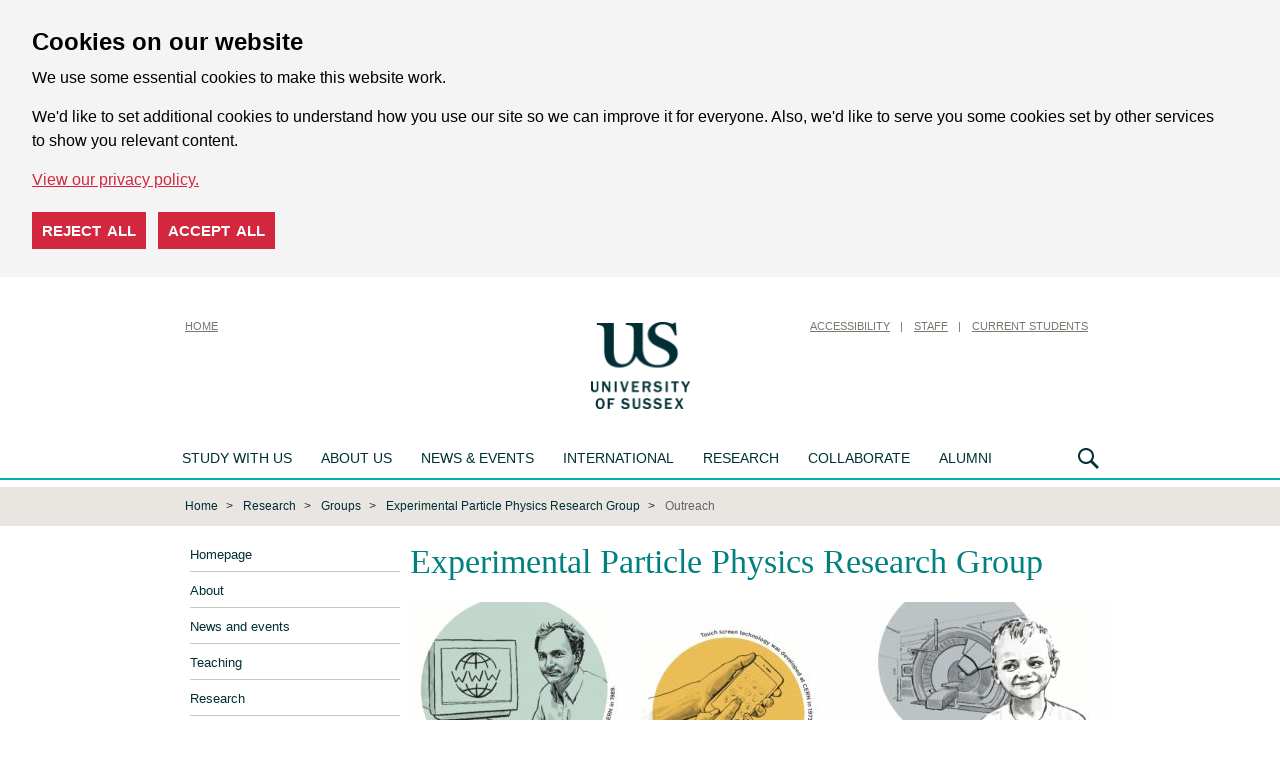

--- FILE ---
content_type: text/html; charset=UTF-8
request_url: https://www.sussex.ac.uk/epp/outreach
body_size: 6813
content:
<!DOCTYPE html> 
<html xmlns="http://www.w3.org/1999/xhtml" prefix="og: http://ogp.me/ns#" class="no-js" lang="en">
<head> 
    <title>Outreach : Experimental Particle Physics Research Group : University of Sussex</title>
    <meta name="focus" content="external" /> 
    <meta name="viewport" content="width=device-width, initial-scale=1">
        <meta charset="UTF-8"/>
    <meta name="owner" content="Web Team" />
    <meta name="copyright" content="University of Sussex" />
    <meta name="author" content="EPP" />
    <meta name="robots" content="index, follow, noodp" />
    <meta name="dcterms.modified" content="2019-02-15T17:55:41+00:00" />
    <link rel="shortcut icon" href="/favicon.ico" type="image/x-icon" />
    <link rel="copyright" href="/aboutus/website/disclaimer" title="Copyright and disclaimer" />
    <link rel="schema.dcterms" href="http://purl.org/dc/terms/" />
    <link rel="stylesheet" href="/assets/css/external-responsive.css?1709571897" type="text/css" media="screen" />
    <!--[if IE 7]>
        <link rel="stylesheet" href="/assets/css/sussex.ie7.css?1407748365" type="text/css" media="screen" />
    <![endif]-->
    <!--[if lte IE 6]>
        <link rel="stylesheet" href="/assets/css/external.ie6.full.css?1452526393" type="text/css" media="screen" />
    <![endif]-->
    <link rel="stylesheet" href="/assets/css/print.full.css?1452526380" type="text/css" media="print" />
         
        
    <script src="/assets/js/external-responsive.js?1709571789" type="text/javascript"></script>
    
</head> 
<body id="us-body" class="external external-vacuum">
        
    <div id="cookie-options" class="cdc-container with-options" data-nosnippet>
    <div aria-describedby="cookieconsent:desc" aria-label="cookieconsent" aria-live="polite" class="cdc-inner" role="dialog" style="">
        <!--googleoff: all-->
        <div class="cdc-message" id="cookieconsent:desc">
            <h2>Cookies on our website</h2>
            <p>We use some essential cookies to make this website work.</p>
            <p>We'd like to set additional cookies to understand how you use our site so we can improve it for everyone. Also, we'd like to serve you some cookies set by other services to show you relevant content.</p>
            <a class="cdc-link" href="https://www.sussex.ac.uk/about/website/privacy-and-cookies" rel="noopener noreferrer nofollow" role="button" tabindex="0" target="_blank">View our privacy policy.</a>
        </div>
        <div class="cookie-buttons">
            <button class="cdc-choice cdc-reject" tabindex="0">Reject all</button>
            <button class="cdc-choice cdc-accept" tabindex="0">Accept all</button>
        </div>
        <!--googleon: all-->
    </div>
</div>
<noscript>
    <style>
    .cdc-container {
        opacity: 1;
        visibility: visible;
    }
    </style>
</noscript>

        <header id="vacuumHeader">
            <div class="row util">
                <div class="large-12 columns">
                    <h1><a href="/" title="University of Sussex" tabindex="10"><img src="/assets/media/images/site/vacuum/logo.png" alt="University of Sussex" class="siteLogo" /></a></h1>
                    <nav class="minor-nav nav-home">
                        <ul>
                            <li><a href="/" title="Home" tabindex="50" class="nav-home">Home</a></li>
                        </ul>
                    </nav>
                    <nav class="minor-nav">
                        <ul>
                            <li class="skip-nav"><a id="skip" href="#page" tabindex="52">Skip to content</a></li>
                            <li><a href="https://www.sussex.ac.uk/about/website/accessibility" title="Accessibility" tabindex="200">Accessibility</a></li>
                            <li><a href="http://www.sussex.ac.uk/staff" title="Staff" tabindex="210">Staff</a></li>
                            <li><a href="https://student.sussex.ac.uk/" title="Current Students" tabindex="220">Current Students</a></li>
                        </ul>
                    </nav>
                </div>
            </div>
            <div class="row">
                <div class="large-12 columns">

                    <nav class="master-nav">

                        <style media="screen" type="text/css">
<!--
.nav-mega-menu>li:first-child .nav-main-dropdown .column:nth-child(4), .nav-mega-menu>li:first-child .nav-main-dropdown .columns:nth-child(4) {
    border-left: .0625em solid #ffffff;
    padding-left: 1.25em;
}
.sub-nav {
    top: 200px;
}
-->
</style>


<ul class="show-for-medium">
    <li>
        <a href="https://www.sussex.ac.uk/study/" title="Study with us" tabindex="100" id="control-study-menu">Study with us</a>
        <div class="sub-nav" aria-hidden="true">
            <div class="global-menu">
                <div class="row">
                    <div class="col5-unit">
                        <ul>
							<li class="header"><a href="https://www.sussex.ac.uk/study/undergraduate/">Undergraduate</a></li>
							<li><a href="https://www.sussex.ac.uk/study/undergraduate/">Courses</a></li>
							<li><a href="https://www.sussex.ac.uk/study/subjects/foundation-years/undergraduate">Foundation years</a></li>
							<li><a href="https://www.sussex.ac.uk/study/undergraduate/applying-to-university/">Applying to university</a></li>
							<li><a href="https://www.sussex.ac.uk/study/visit-us/undergraduate/open-days/">Undergraduate Open Days</a></li> 
							<li><a href="https://www.sussex.ac.uk/clearing/">Clearing</a></li>
                            <li><a href="https://www.sussex.ac.uk/study/applicant/">Undergraduate Applicant Hub</a></li>
							<li><a href="https://www.sussex.ac.uk/study/access/">Access to Sussex</a></li>
							<li><a href="https://www.sussex.ac.uk/study/study-abroad-at-sussex/our-programs/summer-school">Summer School</a></li>
                        </ul>
						<ul>
							<li class="header"><a href="https://www.sussex.ac.uk/study/masters/courses">Masters</a></li>
                            <li><a href="https://www.sussex.ac.uk/study/masters/courses">Courses</a></li>
                            <li><a href="https://study-online.sussex.ac.uk/?utm_medium=referral&utm_campaign=sussex.ac.uk_navigation-bar">Online courses</a></li>
                            <li><a href="https://www.sussex.ac.uk/study/masters/apply">How to apply</a></li>
                            <li><a href="https://www.sussex.ac.uk/study/masters-applicant/">Masters Applicant Hub</a></li>
                        </ul>
					</div>
					<div class="col5-unit">
						<ul>
							<li class="header"><a href="https://www.sussex.ac.uk/study/phd/degrees">PhD</a></li>
							<li><a href="https://www.sussex.ac.uk/study/phd/degrees">Degrees</a></li>
							<li><a href="https://www.sussex.ac.uk/study/phd/guide-phd-study">Guide to PhD study</a></li>
							<li><a href="https://www.sussex.ac.uk/study/phd/doctoral">Sussex Researcher School</a></li>
							<li><a href="https://www.sussex.ac.uk/study/phd/apply">How to apply</a></li>
                        </ul>
						<ul>
							<li class="header"><a href="https://www.sussex.ac.uk/contactus/">Contact us</a></li>
							<li><a href="https://www.sussex.ac.uk/study/register">Register for updates</a></li>
							<li><a href="https://www.sussex.ac.uk/study/prospectus">Request a prospectus</a></li> 
							<li><a href="https://www.sussex.ac.uk/study/ask">Ask us a question</a></li>
							<li><a href="https://www.sussex.ac.uk/study/unibuddy">Chat to our students and staff</a></li>
						<ul>
					</div>
					<div class="col5-unit">
						<ul>
							<li class="header"><a href="https://www.sussex.ac.uk/study/visit-us/">Visits and Open Days</a></li>
                            <li><a href="https://www.sussex.ac.uk/study/visit-us/">Open Days and events</a></li>
							<li><a href="https://www.sussex.ac.uk/study/visit-us/campus-tours">Campus tours</a></li>
							<li><a href="https://www.sussex.ac.uk/study/visit-us/undergraduate/school-college-visits">School and college visits</a></li>
							<li><a href="https://www.sussex.ac.uk/study/visit-us/virtual-tour/">Virtual tour</a></li>
                        </ul>
						<ul>
                            <li class="header"><a href="https://www.sussex.ac.uk/study/fees-funding">Fees and funding</a></li>
                            <li><a href="https://www.sussex.ac.uk/study/fees-funding/tuition-fees">Tuition fees</a></li>
							<li><a href="https://www.sussex.ac.uk/study/fees-funding">Funding and scholarships</a></li>
							<li><a href="https://www.sussex.ac.uk/study/fees-funding/living-costs">Cost of living</a></li>  
                        </ul>
					</div>
					<div class="col5-unit">
						<ul>
							<li class="header"><a href="https://www.sussex.ac.uk/study/international-students">International students</a></li>
							<li><a href="https://www.sussex.ac.uk/study/international-students/meet-us">Meet us at an event</a></li>
							<li><a href="https://www.sussex.ac.uk/study/international-students/information-by-country">Information by country</a></li>
							<li><a href="https://isc.sussex.ac.uk/">University preparation courses</a></li>
							<li><a href="https://www.sussex.ac.uk/study/study-abroad-at-sussex">Study Abroad at Sussex</a></li>
							<li><a href="https://www.sussex.ac.uk/study/international-students/english-language">English language courses</a></li>
							<li><a href="https://student.sussex.ac.uk/international/visas">Visas and immigration</a></li>
						</ul>
					</div>
                    <div class="col5-unit">
                        <ul>
                            <li class="header"><a href="https://www.sussex.ac.uk/study/student-life">Student life</a></li>
                            <li><a href="https://www.sussex.ac.uk/study/student-life/campus">What's on campus</a></li>
							<li><a href="https://www.sussex.ac.uk/study/student-life/brighton">Brighton</a></li>
							<li><a href="https://www.sussex.ac.uk/study/student-life/studying">Studying at Sussex</a></li>
							<li><a href="https://www.sussex.ac.uk/study/student-life/student-support">Student support</a></li> 
							<li><a href="https://www.sussex.ac.uk/study/accommodation">Accommodation</a></li>
							<li><a href="https://www.sussex.ac.uk/study/careers">Careers</a></li>
							<li><a href="https://www.sussex.ac.uk/study/terms-and-conditions">Terms and conditions</a></li>
                        </ul>
                    </div>
                </div>
            </div>
    </li>
    <li>
        <a href="https://www.sussex.ac.uk/about/" title="About us" tabindex="110">About us</a>
        <div class="sub-nav" aria-hidden="true">
            <div class="global-menu">
                <div class="row">
                    <div class="col5-unit">
                        <ul>
							<li class="header"><a href="http://www.sussex.ac.uk/about/">About us</a></li>
                            <li><a href="https://www.sussex.ac.uk/about/facts">Rankings and figures</a></li>
                            <li><a href="https://www.sussex.ac.uk/about/who">Our structure</a></li>
                            <li><a href="https://www.sussex.ac.uk/about/strategy-and-funding">Strategy and funding</a></li>
                            <li><a href="https://www.sussex.ac.uk/about/jobs">Jobs</a></li>
                            <li><a href="https://www.sussex.ac.uk/about/term-dates">Term dates</a></li>
                            <li><a href="https://www.sussex.ac.uk/about/directions">How to get here</a></li>
                            <li><a href="https://www.sussex.ac.uk/about/campus">Our campus</a></li>
							<li><a href="https://www.sussex.ac.uk/about/sustainable-university">Creating a sustainable university</a></li>
							<li><a href="https://www.sussex.ac.uk/about/culture-equality-and-inclusion">Culture, equality and inclusion</a></li>
                        </ul>
                    </div>
					<div class="col5-unit">
                        <ul>
							<li><a href="https://www.sussex.ac.uk/about/community">Sussex in the community</a></li>
							<li><a href="https://www.sussex.ac.uk/about/conferences">Teachers' conferences</a></li>
							<li><a href="https://www.sussex.ac.uk/about/access-to-education">Improving access to higher education: widening participation</a></li>
							<li><a href="https://www.sussex.ac.uk/about/recruit-graduates-students">Recruit our graduates and students</a></li>
                            <li><a href="https://www.sussex.ac.uk/about/facts/facts-figures#transparency">Office for Students Transparency information</a></li>
							<li><a href="https://www.sussex.ac.uk/about/strategy-and-funding/corporate-information">Modern Slavery Act Statement</a></li>	
                            <li><a href="https://www.sussex.ac.uk/about/procurement">Working with the University: Procurement</a></li>
							<li><a href="https://www.sussex.ac.uk/contactus/">Contact us</a></li>
                        </ul>
                    </div>
					<div class="col5-unit"></div>
                    <div class="col5-unit"></div>
					<div class="col5-unit"></div>
                </div>
            </div>
        </div>
    </li>
    <li>
        <a href="https://www.sussex.ac.uk/news/" title="News &amp; Events" tabindex="150">News &amp; Events</a>
        <div class="sub-nav" aria-hidden="true">
            <div class="global-menu">
                <div class="row">
                    <div class="col5-unit">
                        <ul>
                            <li class="header"><a href="https://www.sussex.ac.uk/news/">News</a></li>
                            <li class="header"><a href="https://www.sussex.ac.uk/news/features">Features</a></li>
							<li><a href="https://www.sussex.ac.uk/news/features/twelve-women">Twelve women in Academia</a></li>
							<li><a href="https://www.sussex.ac.uk/news/features/quantum-computing-laboratory">Quantum computing Laboratory</a></li>
                        </ul>
					</div>
					<div class="col5-unit">
                        <ul>
                            <li class="header"><a href="https://www.sussex.ac.uk/news/events">Events</a></li>
							<li><a href="https://www.sussex.ac.uk/graduation/">Graduation</a></li>
							<li><a href="https://www.sussex.ac.uk/news/events/sussex-lectures">The Sussex lectures</a></li>
							<li><a href="https://www.sussex.ac.uk/news/events/science-talks">Science talks at Sussex</a></li>
                        </ul>
                    </div>
                    <div class="col5-unit">
                        <ul>
                            <li class="header"><a href="http://www.sussex.ac.uk/news/media-centre">Media Centre</a></li>
                            <li><a href="https://www.sussex.ac.uk/news/media-centre/contact-us">Contact us</a></li>
                            <li><a href="https://www.sussex.ac.uk/news/media-centre/press-releases">Press releases</a></li>
							<li><a href="https://www.sussex.ac.uk/news/media-centre/hear-from-our-experts">Our experts</a></li>
							<li><a href="https://www.sussex.ac.uk/news/media-centre/filming-guidelines">Filming guidelines</a></li>
                        </ul>
						 <ul>
                            <li class="header"><a href="https://www.sussex.ac.uk/news/blogs">Blogs and podcasts</a></li>
                        </ul>
                    </div>
                    <div class="col5-unit"></div>
                    <div class="col5-unit"></div>
                </div>
            </div>
        </div>
    </li>
    <li>
        <a href="https://www.sussex.ac.uk/international" title="International" tabindex="120">International</a>
        <div class="sub-nav" aria-hidden="true">
            <div class="global-menu">
                <div class="row">
                    <div class="col5-unit">
                        <ul>
							<li class="header"><a href="https://www.sussex.ac.uk/international/">International</a></li>
							<li><a href="https://www.sussex.ac.uk/study/international-students">International students</a></li>
							<li><a href="https://www.sussex.ac.uk/global-engagement/">Global engagement</a></li>
                            <li><a href="https://www.sussex.ac.uk/research/explore-our-research">International research</a></li>
                        </ul>
                    </div>
                    <div class="col5-unit"></div>
                    <div class="col5-unit"></div>
                    <div class="col5-unit"></div>
                </div>
            </div>
        </div>
    </li>
    <li>
        <a href="https://www.sussex.ac.uk/research/" title="Research" tabindex="130">Research</a>
        <div class="sub-nav" aria-hidden="true">
            <div class="global-menu">
                <div class="row">
                    <div class="col5-unit">
                        <ul>
							<li class="header"><a href="https://www.sussex.ac.uk/research/">Research</a></li>
							<li><a href="https://www.sussex.ac.uk/research/impossible-until-done">Centres of Excellence</a></li>
							<li><a href="https://www.sussex.ac.uk/research/explore-our-research">Explore our research</a></li>
							<li><a href="https://www.sussex.ac.uk/research/about">About our research</a></li>
							<li><a href="https://www.sussex.ac.uk/research/centres">Research centres and groups</a></li>
							<li><a href="https://www.sussex.ac.uk/research/schools">Our schools</a></li>
							<li><a href="https://www.sussex.ac.uk/research/directory">Find a researcher</a></li>
							<li><a href="https://www.sussex.ac.uk/research/publications">Publications</a></li>
							<li><a href="https://www.sussex.ac.uk/research/full-news-list">News</a></li>
							<li><a href="https://www.sussex.ac.uk/research/contact-us">Contact us</a></li>
                        </ul>
                    </div>
                    <div class="col5-unit"></div>
                    <div class="col5-unit"></div>
                    <div class="col5-unit"></div>
                </div>
            </div>
        </div>
    </li>
    <li>
        <a href="https://www.sussex.ac.uk/collaborate/">Collaborate</a>
        <div class="sub-nav" aria-hidden="true">
            <div class="global-menu">
                <div class="row">
                    <div class="col5-unit">
						<ul>
							<li class="header"><a href="https://www.sussex.ac.uk/collaborate/business/">Business and entrepreneurs</a></li>
							<li><a href="https://www.sussex.ac.uk/collaborate/business/expertise-consulting-commission">Expertise, consulting and research for business</a></li>
							<li><a href="https://www.sussex.ac.uk/collaborate/business/public-funds">Access to public funds for business</a></li>
							<li><a href="https://www.sussex.ac.uk/collaborate/business/investment-licence">Investment and license opportunities</a></li>
							<li><a href="https://www.sussex.ac.uk/collaborate/business/business-incubation">Business incubation services</a></li>
							<li><a href="https://www.sussex.ac.uk/collaborate/business/apprenticeships">Degree apprenticeships at Sussex</a></li>
							<li><a href="https://www.sussex.ac.uk/collaborate/business/team">Meet the team</a></li>
						</ul>
                    </div>
                    <div class="col5-unit">
						<ul>
							<li class="header"><a href="https://www.sussex.ac.uk/collaborate/public-third-sector">Public and third sector</a></li>
							<li><a href="https://www.sussex.ac.uk/collaborate/public-third-sector/expertise-consulting-commission-public-sector">Expertise, consulting and research for public and third sector</a></li>
							<li><a href="https://www.sussex.ac.uk/collaborate/public-third-sector/access-to-public-funds-public-and-third-sector">Access to public funds for public and third sector</a></li>
						</ul>
					</div>
                    <div class="col5-unit">
						<ul>
							<li class="header">Other</li>
							<li><a href="https://www.sussex.ac.uk/research/about/policy-at-sussex">National and international policy makers</a></li>
							<li><a href="https://www.sussex.ac.uk/about/community/">Citizen and the community</a></li>
							<li><a href="https://www.sussex.ac.uk/collaborate/talent-recruitment/">Recruitment and short courses</a></li>
							<li><a href="https://www.sussex.ac.uk/collaborate/conferences-facilities/">Conferences and facilities</a></li>
							<li><a href="https://www.sussex.ac.uk/collaborate/events/">Networks and events</a></li>
						</ul>
					</div>
                    <div class="col5-unit"></div>
                    <div class="col5-unit"></div>
                </div>
            </div>
        </div>
    </li>
    <li>
        <a href="https://www.sussex.ac.uk/alumni/" title="Alumni" tabindex="160">Alumni</a>
        <div class="sub-nav" aria-hidden="true">
            <div class="global-menu">
                <div class="row">
                    <div class="col5-unit">
                        <ul>
							<li class="header"><a href="https://www.sussex.ac.uk/alumni/">Alumni</a></li>
							<li><a href="https://www.sussex.ac.uk/alumni/news-events">News and events</a></li>
                            <li><a href="https://www.sussex.ac.uk/alumni/people">Sussex people</a></li>
                            <li><a href="https://www.sussex.ac.uk/alumni/get-involved">Get involved</a></li>
                            <li><a href="https://www.sussex.ac.uk/alumni/community">Alumni community</a></li>
                            <li><a href="https://www.sussex.ac.uk/alumni/overseas/">Global network</a></li>
							<li><a href="https://www.sussex.ac.uk/alumni/falmer-magazine/">Falmer magazine</a></li>
                            <li><a href="https://www.sussex.ac.uk/alumni/support">Support us</a></li>
							
                        </ul>
                    </div>

                    <div class="col5-unit"></div>
                    <div class="col5-unit"></div>
                    <div class="col5-unit"></div>
                    <div class="col5-unit"></div>
                </div>
            </div>
        </div>
    </li>
</ul>

                        <div class="nav-search"><a href="#" title="Search" tabindex="170">Search</a>
    <div class="sub-nav" aria-hidden="true">
        <div class="search-menu">
            <div class="row">
                <div class="large-12 columns">
                    <form action="https://www.sussex.ac.uk/search/">
                        <input id="search_realm" type="hidden" name="realm" value="external" />
                        <fieldset>
                            <legend>Search US</legend>
                            <div class="option-wrapper">
                                <label for="rbl-all">All<input type="radio" name="type" value="site" class="green" id="rbl-all" checked="" /> </label>
                                <label for="rbl-people">People<input type="radio" name="type" value="profile" class="orange" id="rbl-people" /></label>
                            </div>
                            <div class="input-wrapper">
                                <label for="txt-search">Search US</label>
                                <input type="text" placeholder="Enter your search here" aria-label="Search text" id="txt-search" name="t" />
                                <input type="submit" class="btn-std" value="search" />
                            </div>
                        </fieldset>
                    </form>
                </div>
            </div>
        </div>
    </div>
</div>
                    </nav>
                </div>
            </div>
        </header>

        <div id="mobileHeader">
            <header id="mainHeader">
                <div id="siteNavOpen"><a href="#siteNav"><i class="fa fa-bars"></i></a></div>
                <div id="siteLogo"><a href="/"><img src="/assets/css/images/mobile/logo.png" /></a></div>
                <div id="siteSearchOpen"><a href="#siteSearch"><i class="fa fa-search"></i></a></div>
            </header>

            <nav id="siteNav" class="hide">
                <ul>
                    <li class="header">Experimental Particle Physics Research Group</li><li><a href="/epp/index">Homepage</a></li><li><a href="/epp/about">About</a></li><li><a href="/epp/newsandevents">News and events</a></li><li><a href="/epp/teaching">Teaching</a></li><li><a href="/epp/research">Research</a></li><li><a href="/epp/vacancies">Vacancies</a></li><li><a href="/epp/outreach">Outreach</a><ul><li><a href="/epp/outreach/hisparc">HiSPARC</a></li><li><a href="/epp/outreach/scibus">Science On Buses</a></li><li><a href="/epp/outreach/halo">HALO</a></li><li><a href="/epp/outreach/womad">WOMAD Physics Pavillion</a></li><li><a href="/epp/outreach/aod">Sussex ATLAS Open Data</a></li></ul></li><li><a href="/epp/location">Location</a></li><li><a href="/epp/people">People and contacts</a></li>                    <li class="header">Main menu</li>
<li><a href="https://www.sussex.ac.uk/">Homepage</a></li>
<li><a href="https://www.sussex.ac.uk/study/">Study with us</a></li>
<li><a href="https://www.sussex.ac.uk/about/">About us</a></li>
<li><a href="https://www.sussex.ac.uk/news/">News &amp; events</a></li>
<li><a href="https://www.sussex.ac.uk/international/">International</a></li>
<li><a href="https://www.sussex.ac.uk/research/">Research</a></li>
<li><a href="https://www.sussex.ac.uk/collaborate/">Collaborate</a></li>
<li><a href="https://www.sussex.ac.uk/alumni/">Alumni</a></li>
<li class="header">Quick links</li>
<li class="first"><a href="https://www.sussex.ac.uk/study/visit-us/undergraduate/open-days/">Undergraduate Open Days</a></li><li><a href="https://www.sussex.ac.uk/study/visit-us/postgraduate/masters-open-days/">Masters Open Days</a></li><li><a href="https://student.sussex.ac.uk/">Current students</a></li><li><a href="https://staff.sussex.ac.uk/">Current staff</a></li><li><a href="https://www.sussex.ac.uk/about/jobs">Jobs at Sussex</a></li><li><a href="https://www.sussex.ac.uk/profiles/">Staff search</a></li><li class="last"><a href="https://www.sussex.ac.uk/about/website">Cookies / Privacy / Disclaimer</a></li>                </ul>
            </nav>

            <section id="siteSearch" class="hide">
                <form action="https://www.sussex.ac.uk/search/">
                    <input id="search_realm" type="hidden" name="realm" value="external" />
                    <fieldset>
                        <div class="row">
                            <div class="small-12 columns">
                                <div class="option-wrapper">
                                    <label class="green" for="rbl-all">All<input type="radio" name="type" value="site" class="green" id="rbl-all" checked=""> </label>
                                    <label for="rbl-people">People<input type="radio" name="type" value="profile" class="orange" id="rbl-people"></label>
                                </div>
                            </div>
                        </div>
                        <div class="row">
                            <div class="small-12 columns">
                                <div class="input-group">
                                    <label><input type="search" placeholder="Enter your search here" aria-label="Search text" id="txt-search" class="input-group-field" name="t" /></label>
                                    <div class="input-group-button">
                                        <input type="submit" class="button" value="search">
                                    </div>
                                </div>
                            </div>
                        </div>
                    </fieldset>
                </form>
            </section>
        </div>

        <section id="section-breadcrumb">
    <div class="row collapse">
        <div class="large-12 columns">
            <div class="breadcrumb">
                <ul>
                    <li class="first"><a href="http://www.sussex.ac.uk/">Home</a></li>
                    <li><a href="/research">Research</a></li><li><a href="/research/groups/">Groups</a></li><li><a href="/epp">Experimental Particle Physics Research Group</a></li><li class="last">Outreach</li>                </ul>
            </div>
        </div>
    </div>
</section>

        <div id="page">
            <div id="columns" class="nc"> 
                <div id="nav" class="left-nav">
                    <ul> 
                        <li class="first"><a href="/epp/index">Homepage</a></li><li><a href="/epp/about">About</a></li><li><a href="/epp/newsandevents">News and events</a></li><li><a href="/epp/teaching">Teaching</a></li><li><a href="/epp/research">Research</a></li><li><a href="/epp/vacancies">Vacancies</a></li><li class="is-active active"><a href="/epp/outreach" class="is-active">Outreach</a></li><li class="subNavContainer"><ul class="sub"><li><a href="/epp/outreach/hisparc">HiSPARC</a></li><li><a href="/epp/outreach/scibus">Science On Buses</a></li><li><a href="/epp/outreach/halo">HALO</a></li><li><a href="/epp/outreach/womad">WOMAD Physics Pavillion</a></li><li><a href="/epp/outreach/aod">Sussex ATLAS Open Data</a></li></ul></li><li><a href="/epp/location">Location</a></li><li><a href="/epp/people">People and contacts</a></li> 
                    </ul>
                                                        </div>
                <div id="content_head">
                    <h1 id="page_title">Experimental Particle Physics Research Group</h1>                                        <div class="banner">
                   
                    <img src="//www.sussex.ac.uk/wcm/assets/media/326/banner/58806.jpg" alt="" title="" />
                   <p></p>
                </div>
                    <h1>Outreach</h1>                </div>
                <div id="content"><div id="contentWrapper">
                    <p class="standfirst lead">Outreach is what we love!</p> 
                    <div class="box x2 autoheight">
<div data-stub="1">
<div class="palette1 swatch1"><a href="/epp/outreach/hisparc">HiSPARC</a></div>
</div>
<div data-stub="1">
<div class="palette3 swatch2"><a href="/epp/outreach/scibus">Science On Buses</a></div>
</div>
<div data-stub="1">
<div class="palette3 swatch9"><a href="/epp/outreach/halo">HALO</a></div>
</div>
<div data-stub="1">
<div class="palette5 swatch3"><a href="/epp/outreach/womad">WOMAD Physics Pavillion</a></div>
</div>
</div>
<p>The Department of Physics &amp; Astronomy has a vibrant <a href="/physics/outreach" target="_blank">outreach programme</a>.</p>
<h3>Outreach</h3>
<div class="gallery"><a href="/wcm/assets/media/original/53454.jpg" rel="prettyPhoto[f18c3fd0-784b-b7ae-f9a8-4ab89cd002f8]" title="Lily on panel for New Scientist's Big Questions"><img src="/wcm/assets/media/326/content/58904.gallery.jpg" alt="Lily on panel for New Scientist's Big Questions" /></a>
<a href="/wcm/assets/media/original/53450.jpg" rel="prettyPhoto[f18c3fd0-784b-b7ae-f9a8-4ab89cd002f8]" title="Lily at Ted-X"><img src="/wcm/assets/media/326/content/58900.gallery.jpg" alt="Lily at Ted-X" /></a>
<a href="/wcm/assets/media/original/53463.png" rel="prettyPhoto[f18c3fd0-784b-b7ae-f9a8-4ab89cd002f8]" title="Brighton Science Festival"><img src="/wcm/assets/media/326/content/58913.gallery.jpg" alt="Lily and Kate at the Brighton Science Festival" /></a>
<a href="/wcm/assets/media/original/53462.jpg" rel="prettyPhoto[f18c3fd0-784b-b7ae-f9a8-4ab89cd002f8]" title="Kate doing outreach"><img src="/wcm/assets/media/326/content/58912.gallery.jpg" alt="Kate doing outreach" /></a>
<a href="/wcm/assets/media/original/53461.jpg" rel="prettyPhoto[f18c3fd0-784b-b7ae-f9a8-4ab89cd002f8]" title="HiSPARC module in Namibia with Kate and Mark Stringer"><img src="/wcm/assets/media/326/content/58911.gallery.jpg" alt="HiSPARC module in Namibia with Kate and Mark Stringer" /></a>
<a href="/wcm/assets/media/original/53460.jpg" rel="prettyPhoto[f18c3fd0-784b-b7ae-f9a8-4ab89cd002f8]" title="Kate in Afghanistan"><img src="/wcm/assets/media/326/content/58910.gallery.jpg" alt="Kate in Afghanistan" /></a>
<a href="/wcm/assets/media/original/53459.jpg" rel="prettyPhoto[f18c3fd0-784b-b7ae-f9a8-4ab89cd002f8]" title="Mark and Antonella HALO"><img src="/wcm/assets/media/326/content/58909.gallery.jpg" alt="Mark and Antonella HALO" /></a>
<a href="/wcm/assets/media/original/53458.jpg" rel="prettyPhoto[f18c3fd0-784b-b7ae-f9a8-4ab89cd002f8]" title="Fab S HiSPARC"><img src="/wcm/assets/media/326/content/58908.gallery.jpg" alt="Fab S HiSPARC" /></a>
<a href="/wcm/assets/media/original/53457.jpg" rel="prettyPhoto[f18c3fd0-784b-b7ae-f9a8-4ab89cd002f8]" title="Simon HiSPARC"><img src="/wcm/assets/media/326/content/58907.gallery.jpg" alt="Simon with HiSPARC module on the roof of the University of Sussex Physics &amp; Astronomy department" /></a>
</div>
<script type="text/javascript" charset="utf-8">
$(function(){
    $.sussex.prettyPhoto("a[rel^='prettyPhoto']", {
        social_tools: '',
        overlay_gallery: false,
        show_title: false
    });
});
</script>                </div></div> 
                <div id="features"> 
                                    </div> 
            </div>

            
        </div>

        <footer id="vacuumFooter" class="footer" role="contentinfo">
            <div class="row">
                <ul class="medium-6 medium-push-6 social-info">
                    <li><a class="icon icon-social-twitter" title="X" href="https://x.com/SussexUni/status/1889359241116315893"><span class="show-for-sr">X</span></a></li>
                    <li><a class="icon icon-social-facebook" title="Facebook" href="https://www.facebook.com/uniofsussex"><span class="show-for-sr">Facebook</span></a></li>
                    <li><a class="icon icon-social-instagram" title="Instagram" href="https://www.instagram.com/sussexuni"><span class="show-for-sr">Instagram</span></a></li>
                    <li><a class="icon icon-social-youtube" title="YouTube" href="https://www.youtube.com/user/universityofsussex"><span class="show-for-sr">YouTube</span></a></li>
                    <li><a class="icon icon-social-vimeo" title="Vimeo" href="https://vimeo.com/uniofsussex"><span class="show-for-sr">Vimeo</span></a></li>
                </ul>
                <div class="medium-6 medium-pull-6 columns">
                    <div class="vcardx contact-info">
                        <p class="adr">
                            <span class="organization-name">University of Sussex</span><br/>
                            <span class="street-address">Sussex House,</span>
                            <span class="locality">Falmer</span><br/>
                            <span class="region">Brighton,</span>
                            <span class="postal-code">BN1 9RH</span><br/>
                            <span class="country-name">United Kingdom</span>
                        </p>
                        <p>
                        Course and application enquiries:<br/>
				  <a class="email" href="https://www.sussex.ac.uk/study/ask/">Ask us a question</a>
                        </p>
        
                        <p>
                            General enquiries:<br>
                            <a class="tel" href="tel:+441273606755">+44 (0)1273 606755</a><br/>
                            <a class="email" href="mailto:information@sussex.ac.uk">information@sussex.ac.uk</a>
                        </p>
        
                    </div>
                    <small class="copyright">Copyright &copy; 2026, University of Sussex</small>
                    <ul class="menu site-info with-separators">
                        <li class="divider"><a href="https://www.sussex.ac.uk/about/website/accessibility">Accessibility</a></li>
                        <li><a href="https://www.sussex.ac.uk/about/website/privacy-and-cookies/privacy">Privacy</a></li>
                        <li><a href="https://www.sussex.ac.uk/about/website/privacy-and-cookies/cookies">Cookies</a></li>
                    </ul>
                    <p class="hide-for-medium"><a class="anchor-link anchor-link-top" href="#us-body">Back to top</a></p>
                </div>
            </div>
        </footer>

        <div class="page-overlay" style="display: none;"></div>

            </body> 
</html>


--- FILE ---
content_type: application/javascript
request_url: https://www.sussex.ac.uk/assets/js/jquery/plugins/prettyphoto.defaults.js
body_size: 1151
content:
{
    "markup":"<div class=\"pp_pic_holder\">\n        <div class=\"ppt\">&nbsp;</div>\n        <div class=\"pp_top\">\n            <div class=\"pp_left\"></div>\n            <div class=\"pp_middle\"></div>\n            <div class=\"pp_right\"></div>\n        </div>\n        <div class=\"pp_content_container\">\n            <div class=\"pp_left\">\n            <div class=\"pp_right\">\n                <div class=\"pp_content\">\n                    <div class=\"pp_loaderIcon\"></div>\n                    <div class=\"pp_fade\">\n                        <a class=\"pp_close\" href=\"#\">Close</a>\n                        <div class=\"pp_hoverContainer\">\n                            <a class=\"pp_next\" href=\"#\">next</a>\n                            <a class=\"pp_previous\" href=\"#\">previous</a>\n                        </div>\n                        <div id=\"pp_full_res\"></div>\n                        <div class=\"pp_details\">\n                            <div class=\"pp_nav\">\n                                <a href=\"#\" class=\"pp_arrow_previous\">Previous</a>\n                                <p class=\"currentTextHolder\">0/0</p>\n                                <a href=\"#\" class=\"pp_arrow_next\">Next</a>\n                            </div>\n                            <p class=\"pp_description\"></p>\n                            <div class=\"pp_social\">{pp_social}</div>\n                            <a href=\"#\" class=\"pp_expand\" title=\"Expand the image\">Expand</a>\n                        </div>\n                    </div>\n                </div>\n            </div>\n            </div>\n        </div>\n        <div class=\"pp_bottom\">\n            <div class=\"pp_left\"></div>\n            <div class=\"pp_middle\"></div>\n            <div class=\"pp_right\"></div>\n        </div>\n        </div>\n        <div class=\"pp_overlay\"></div>",
    "gallery_markup": "<div class=\"pp_gallery\">\n            <a href=\"#\" class=\"pp_arrow_previous\">Previous</a>\n            <div>\n                <ul>\n                    {gallery}\n                </ul>\n            </div>\n            <a href=\"#\" class=\"pp_arrow_next\">Next</a>\n        </div>",
    "image_markup": "<img id=\"fullResImage\" src=\"{path}\" />",
    "flash_markup": "<object classid=\"clsid:D27CDB6E-AE6D-11cf-96B8-444553540000\" width=\"{width}\" height=\"{height}\">\n            <param name=\"wmode\" value=\"{wmode}\" /><param name=\"allowfullscreen\" value=\"true\" />\n            <param name=\"allowscriptaccess\" value=\"always\" /><param name=\"movie\" value=\"{path}\" />\n            <embed src=\"{path}\" type=\"application/x-shockwave-flash\" allowfullscreen=\"true\" allowscriptaccess=\"always\" width=\"{width}\" height=\"{height}\" wmode=\"{wmode}\"></embed>\n        </object>",
    "quicktime_markup": "<object classid=\"clsid:02BF25D5-8C17-4B23-BC80-D3488ABDDC6B\" codebase=\"http://www.apple.com/qtactivex/qtplugin.cab\" height=\"{height}\" width=\"{width}\">\n            <param name=\"src\" value=\"{path}\"><param name=\"autoplay\" value=\"{autoplay}\">\n            <param name=\"type\" value=\"video/quicktime\"><embed src=\"{path}\" height=\"{height}\" width=\"{width}\" autoplay=\"{autoplay}\" type=\"video/quicktime\" pluginspage=\"http://www.apple.com/quicktime/download/\"></embed>\n        </object>",
    "iframe_markup": "<iframe src =\"{path}\" width=\"{width}\" height=\"{height}\" frameborder=\"no\"></iframe>",
    "inline_markup": "<div class=\"pp_inline\">{content}</div>",
    "social_tools": "<div class=\"twitter\">\n            <a href=\"http://twitter.com/share\" class=\"twitter-share-button\" data-count=\"none\">Tweet</a>\n            <script type=\"text/javascript\" src=\"http://platform.twitter.com/widgets.js\"></script>\n        </div>\n        <div class=\"facebook\">\n            <iframe src=\"//www.facebook.com/plugins/like.php?locale=en_US&href={location_href}&amp;layout=button_count&amp;show_faces=true&amp;width=500&amp;action=like&amp;font&amp;colorscheme=light&amp;height=23\" scrolling=\"no\" frameborder=\"0\" style=\"border:none; overflow:hidden; width:500px; height:23px;\" allowTransparency=\"true\"></iframe>\n        </div>"
}
